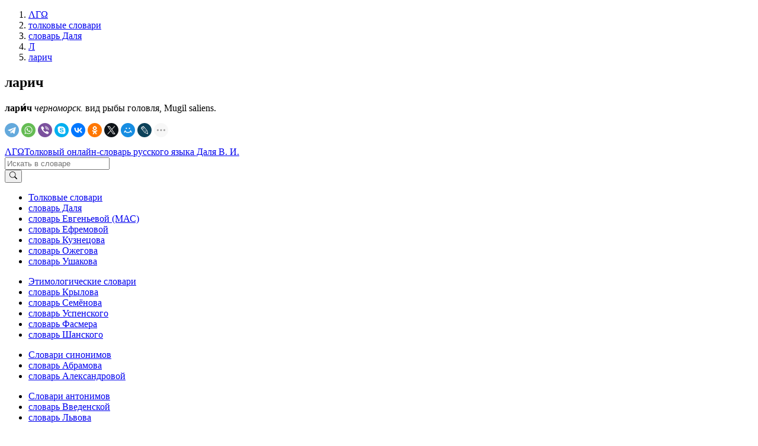

--- FILE ---
content_type: text/html; charset=UTF-8
request_url: https://lexicography.online/explanatory/dal/%D0%BB/%D0%BB%D0%B0%D1%80%D0%B8%D1%87
body_size: 3579
content:
<!doctype html><html lang="ru"><head><title>ларич | Толковый словарь Даля В. И. | ΛΓΩ</title><meta name="description" content="ларич"><meta name="keywords" content="ларич | Толковый словарь Даля В. И. | ΛΓΩ"><meta name="viewport" content="width=device-width, initial-scale=1"><link rel="stylesheet" href="//s.lexicography.online/css/bs4.min.css?1"><link rel="stylesheet" href="//s.lexicography.online/css/style.css?1"><link rel="stylesheet" href="//s.lexicography.online/css/lexicography.css?1"><script async src="https://pagead2.googlesyndication.com/pagead/js/adsbygoogle.js?client=ca-pub-1568222526952064" crossorigin="anonymous" type="e47f05e47e54132a2137a5e0-text/javascript"></script>
<!-- <script src="//pagead2.googlesyndication.com/pagead/js/adsbygoogle.js" async></script> -->
<!-- <script>window.yaContextCb=window.yaContextCb||[]</script><script src="//an.yandex.ru/system/context.js" async></script> -->
<!-- Yandex.RTB -->
<script type="e47f05e47e54132a2137a5e0-text/javascript">window.yaContextCb=window.yaContextCb||[]</script>
<script src="https://yandex.ru/ads/system/context.js" async type="e47f05e47e54132a2137a5e0-text/javascript"></script>
<script type="e47f05e47e54132a2137a5e0-text/javascript">window.yaContextCb.push(()=>{
  Ya.Context.AdvManager.render({
    "blockId": "R-A-262226-48",
    "type": "fullscreen",
    "platform": "desktop"
  })
})
</script>
<script type="e47f05e47e54132a2137a5e0-text/javascript">window.yaContextCb.push(()=>{
  Ya.Context.AdvManager.render({
    type: 'fullscreen',    
    platform: 'touch',
    blockId: 'R-A-262226-43'
  })
})</script>
<script type="e47f05e47e54132a2137a5e0-text/javascript">window.yaContextCb.push(()=>{
  Ya.Context.AdvManager.render({
    type: 'floorAd',
    blockId: 'R-A-262226-44'
  })
})</script>
<!-- <script>window.yaContextCb.push(()=>{
  Ya.Context.AdvManager.render({
    type: 'topAd',    
    blockId: 'R-A-262226-46'
  })
})</script> -->
<script src="//s.lexicography.online/js/lgo.js?1" crossorigin="anonymous" defer type="e47f05e47e54132a2137a5e0-text/javascript"></script><script src="//yastatic.net/share2/share.js" async type="e47f05e47e54132a2137a5e0-text/javascript"></script><link rel="stylesheet" href="//s.lexicography.online/css/dal.css?1"><script async src="//www.googletagmanager.com/gtag/js?id=UA-96357156-1" type="e47f05e47e54132a2137a5e0-text/javascript"></script><script type="e47f05e47e54132a2137a5e0-text/javascript">window.dataLayer=window.dataLayer||[];function gtag(){dataLayer.push(arguments);}gtag('js', new Date());gtag('config','UA-96357156-1');</script><script type="e47f05e47e54132a2137a5e0-text/javascript"> (function(m,e,t,r,i,k,a){m[i]=m[i]||function(){(m[i].a=m[i].a||[]).push(arguments)}; m[i].l=1*new Date(); for (var j = 0; j < document.scripts.length; j++) {if (document.scripts[j].src === r) { return; }} k=e.createElement(t),a=e.getElementsByTagName(t)[0],k.async=1,k.src=r,a.parentNode.insertBefore(k,a)}) (window, document, "script", "https://mc.yandex.ru/metrika/tag.js", "ym"); ym(43664764, "init", { clickmap:true, trackLinks:true, accurateTrackBounce:true, webvisor:true }); </script> <noscript><div><img src="https://mc.yandex.ru/watch/43664764" style="position:absolute; left:-9999px;" alt="" /></div></noscript><meta property="og:type" content="article">
<meta property="og:title" content="«Ларич» в словаре Даля В. И.">
<meta property="og:url" content="https://lexicography.online/explanatory/dal/%D0%BB/%D0%BB%D0%B0%D1%80%D0%B8%D1%87">
<meta property="og:site_name" content="ΛΓΩ"><meta property="og:image" content="https://s.lexicography.online/images/og3.png"></head>
<body>
  <div class="main">
    <div class="container">
      <ol class="breadcrumbs" itemscope itemtype="http://schema.org/BreadcrumbList"><li itemprop="itemListElement" itemscope itemtype="http://schema.org/ListItem"><a itemscope itemtype="https://schema.org/WebPage" itemprop="item" itemid="https://lexicography.online/" href="/"><span itemprop="name">ΛΓΩ</span></a><meta itemprop="position" content="1"></li><li itemprop="itemListElement" itemscope itemtype="http://schema.org/ListItem"><a itemscope itemtype="https://schema.org/WebPage" itemprop="item" itemid="https://lexicography.online/explanatory/" href="/explanatory/"><span itemprop="name">толковые словари</span></a><meta itemprop="position" content="2"></li><li itemprop="itemListElement" itemscope itemtype="http://schema.org/ListItem"><a itemscope itemtype="https://schema.org/WebPage" itemprop="item" itemid="https://lexicography.online/explanatory/dal/" href="/explanatory/dal/"><span itemprop="name">словарь Даля</span></a><meta itemprop="position" content="3"></li><li itemprop="itemListElement" itemscope itemtype="http://schema.org/ListItem"><a itemscope itemtype="https://schema.org/WebPage" itemprop="item" itemid="https://lexicography.online/explanatory/dal/%D0%BB/" href="/explanatory/dal/%D0%BB/"><span itemprop="name">Л</span></a><meta itemprop="position" content="4"></li><li itemprop="itemListElement" itemscope itemtype="http://schema.org/ListItem"><a itemscope itemtype="https://schema.org/WebPage" itemprop="item" itemid="https://lexicography.online/explanatory/dal/%D0%BB/%D0%BB%D0%B0%D1%80%D0%B8%D1%87" href="/explanatory/dal/%D0%BB/%D0%BB%D0%B0%D1%80%D0%B8%D1%87"><span itemprop="name">ларич</span></a><meta itemprop="position" content="5"></li></ol>
      <div class="ads-responsive" data-desktop-rtb-id="262226-9" data-mobile-rtb-id="262226-21" style="width:100%;"></div>
      <!-- <div class="ads-responsive" data-desktop-rtb-id="262226-9" data-mobile-rtb-id="262226-21"></div> -->
        <article>
        <h1>ларич</h1>
        <p><strong>лари́ч</strong> <i><abbr>черноморск.</abbr></i> вид рыбы головля, Mugil saliens.</p>
        <div class="social"><div class="ya-share2" data-curtain data-shape="round" data-limit="9" data-services="telegram,whatsapp,viber,skype,vkontakte,odnoklassniki,twitter,moimir,lj,reddit,pinterest"></div></div>

        
        <p class="benetodanilaineedhelp"></p>
          <div class="ads-responsive" data-desktop-rtb-id="262226-41" data-mobile-rtb-id="262226-42" style="width:100%;"></div>
      </article>
      <aside class="rel-links"><div class="ads-responsive sticky" data-desktop-rtb-id="262226-8" style="width:100%;"></div></aside>
    </div>
  </div>
  <header><div class="ads-responsive ads-mobile__top-header" data-desktop-rtb-id="262226-1" data-mobile-rtb-id="262226-24"></div><div class="container header"><div class="logo"><span class="index"><a href="/" tabindex="1">ΛΓΩ</a></span><span><a href="/explanatory/dal/" tabindex="2">Толковый онлайн-словарь русского языка Даля В. И.</a></span></div><div class="search"><form action="/explanatory/dal/search" method="GET" role="search"><div class="input-group"><input type="search" class="form-control" placeholder="Искать в словаре" name="s" tabindex="2" title="Искать в словаре"><div class="input-group-append"><button class="btn btn-secondary" type="submit" tabindex="3" aria-label="Искать"><svg width="1em" height="1em" viewBox="0 0 16 16" class="bi bi-search" fill="currentColor" xmlns="http://www.w3.org/2000/svg"><path fill-rule="evenodd" d="M10.442 10.442a1 1 0 0 1 1.415 0l3.85 3.85a1 1 0 0 1-1.414 1.415l-3.85-3.85a1 1 0 0 1 0-1.415z"></path><path fill-rule="evenodd" d="M6.5 12a5.5 5.5 0 1 0 0-11 5.5 5.5 0 0 0 0 11zM13 6.5a6.5 6.5 0 1 1-13 0 6.5 6.5 0 0 1 13 0z"></path></svg></button></div></div></form></div></div></header>
  <footer><div class="container"><div class="row1col"><ul class="catalog"><li><a href="/explanatory/">Толковые словари</a></li><li><a href="/explanatory/dal/">словарь Даля</a></li><li><a href="/explanatory/mas/">словарь Евгеньевой (МАС)</a></li><li><a href="/explanatory/efremova/">словарь Ефремовой</a></li><li><a href="/explanatory/kuznetsov/">словарь Кузнецова</a></li><li><a href="/explanatory/ozhegov/">словарь Ожегова</a></li><li><a href="/explanatory/ushakov/">словарь Ушакова</a></li></ul></div><div class="row1col"><ul class="catalog"><li><a href="https://lexicography.online/etymology/">Этимологические словари</a></li><li><a href="/etymology/krylov/">словарь Крылова</a></li><li><a href="/etymology/semyonov/">словарь Семёнова</a></li><li><a href="/etymology/uspensky/">словарь Успенского</a></li><li><a href="/etymology/vasmer/">словарь Фасмера</a></li><li><a href="/etymology/shansky/">словарь Шанского</a></li></ul></div><div class="row1col"><ul class="catalog"><li><a href="https://lexicography.online/synonymy/">Словари синонимов</a></li><li><a href="/synonymy/abramov/">словарь Абрамова</a></li><li><a href="/synonymy/aleksandrova/">словарь Александровой</a></li></ul></div><div class="row1col"><ul class="catalog"><li><a href="https://lexicography.online/antonymy/">Словари антонимов</a></li><li><a href="/antonymy/vvedenskaya/">словарь Введенской</a></li><li><a href="/antonymy/lvov/">словарь Львова</a></li></ul></div><div class="row1col"><ul class="catalog"><li><a href="/onomastics/">Ономастические словари</a></li><li><a href="/onomastics/petrovsky/">словарь Петровского</a></li><li><a href="/onomastics/superanskaya/">словарь Суперанской</a></li><li><a href="/onomastics/uspensky/">словарь Успенского</a></li></ul></div><div class="row2col1">© 2025 lexicography.online. <strong><a href="/explanatory/dal/">Толковый словарь Даля В. И.</a>: <!--толкование слова-->ларич</strong></div><div class="row2col2"><a href="/agreement">Пользовательское соглашение</a><a href="/contact">Контакты</a></div></div></footer>
  <nav><ol class="container"><li><a href="/explanatory/dal/%D0%B0/" tabindex="3">А</a></li><li><a href="/explanatory/dal/%D0%B1/" tabindex="4">Б</a></li><li><a href="/explanatory/dal/%D0%B2/" tabindex="5">В</a></li><li><a href="/explanatory/dal/%D0%B3/" tabindex="6">Г</a></li><li><a href="/explanatory/dal/%D0%B4/" tabindex="7">Д</a></li><li><a href="/explanatory/dal/%D0%B5/" tabindex="8">Е</a></li><li><a href="/explanatory/dal/%D0%B6/" tabindex="9">Ж</a></li><li><a href="/explanatory/dal/%D0%B7/" tabindex="10">З</a></li><li><a href="/explanatory/dal/%D0%B8/" tabindex="11">И</a></li><li><a href="/explanatory/dal/%D0%BA/" tabindex="12">К</a></li><li><a href="/explanatory/dal/%D0%BB/" tabindex="13">Л</a></li><li><a href="/explanatory/dal/%D0%BC/" tabindex="14">М</a></li><li><a href="/explanatory/dal/%D0%BD/" tabindex="15">Н</a></li><li><a href="/explanatory/dal/%D0%BE/" tabindex="16">О</a></li><li><a href="/explanatory/dal/%D0%BF/" tabindex="17">П</a></li><li><a href="/explanatory/dal/%D1%80/" tabindex="18">Р</a></li><li><a href="/explanatory/dal/%D1%81/" tabindex="19">С</a></li><li><a href="/explanatory/dal/%D1%82/" tabindex="20">Т</a></li><li><a href="/explanatory/dal/%D1%83/" tabindex="21">У</a></li><li><a href="/explanatory/dal/%D1%84/" tabindex="22">Ф</a></li><li><a href="/explanatory/dal/%D1%85/" tabindex="23">Х</a></li><li><a href="/explanatory/dal/%D1%86/" tabindex="24">Ц</a></li><li><a href="/explanatory/dal/%D1%87/" tabindex="25">Ч</a></li><li><a href="/explanatory/dal/%D1%88/" tabindex="26">Ш</a></li><li><a href="/explanatory/dal/%D1%89/" tabindex="27">Щ</a></li>














<li><a href="/explanatory/dal/%D1%8D/" tabindex="31">Э</a></li><li><a href="/explanatory/dal/%D1%8E/" tabindex="32">Ю</a></li><li><a href="/explanatory/dal/%D1%8F/" tabindex="33">Я</a></li></ol></nav><div class="modal fade" id="typo" tabindex="-1"><div class="modal-dialog"><div class="modal-content"><div class="modal-header"><p class="modal-title">Ошибка в тексте</p><button type="button" class="close" data-dismiss="modal"><span>&times;</span></button></div><form><div class="modal-body"><p id="form-sent" class="hidden">Cообщение было отправлено</p><div id="form-inputs"><input type="hidden" name="report-id" value="typo"><input id="text" type="hidden" name="text" value=""><p>«...<span class="error-before"></span><span class="error"></span><span class="error-after"></span> ...»</p><div class="form-group"><label for="comment" class="control-label">Необязательный комментарий:</label><input id="comment" name="comment" type="text" class="form-control"></div></div></div><div class="modal-footer"><button type="button" class="btn btn-secondary" data-dismiss="modal">Закрыть</button><button type="submit" class="btn btn-primary">Отправить</button></div></form></div></div></div>
<script src="/cdn-cgi/scripts/7d0fa10a/cloudflare-static/rocket-loader.min.js" data-cf-settings="e47f05e47e54132a2137a5e0-|49" defer></script><script defer src="https://static.cloudflareinsights.com/beacon.min.js/vcd15cbe7772f49c399c6a5babf22c1241717689176015" integrity="sha512-ZpsOmlRQV6y907TI0dKBHq9Md29nnaEIPlkf84rnaERnq6zvWvPUqr2ft8M1aS28oN72PdrCzSjY4U6VaAw1EQ==" data-cf-beacon='{"version":"2024.11.0","token":"d4b10e7931b64dbb85234d67bd70d407","r":1,"server_timing":{"name":{"cfCacheStatus":true,"cfEdge":true,"cfExtPri":true,"cfL4":true,"cfOrigin":true,"cfSpeedBrain":true},"location_startswith":null}}' crossorigin="anonymous"></script>
</body>
</html>

--- FILE ---
content_type: text/html; charset=utf-8
request_url: https://www.google.com/recaptcha/api2/aframe
body_size: 269
content:
<!DOCTYPE HTML><html><head><meta http-equiv="content-type" content="text/html; charset=UTF-8"></head><body><script nonce="EDxFOiGIUQ1fkS55viFyjQ">/** Anti-fraud and anti-abuse applications only. See google.com/recaptcha */ try{var clients={'sodar':'https://pagead2.googlesyndication.com/pagead/sodar?'};window.addEventListener("message",function(a){try{if(a.source===window.parent){var b=JSON.parse(a.data);var c=clients[b['id']];if(c){var d=document.createElement('img');d.src=c+b['params']+'&rc='+(localStorage.getItem("rc::a")?sessionStorage.getItem("rc::b"):"");window.document.body.appendChild(d);sessionStorage.setItem("rc::e",parseInt(sessionStorage.getItem("rc::e")||0)+1);localStorage.setItem("rc::h",'1767626247894');}}}catch(b){}});window.parent.postMessage("_grecaptcha_ready", "*");}catch(b){}</script></body></html>